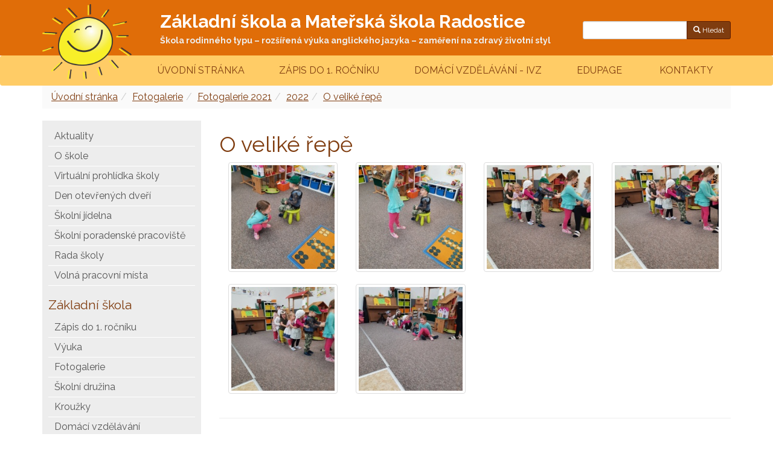

--- FILE ---
content_type: text/html
request_url: https://www.zsradostice.cz/fotogalerie/fotogalerie-2021-2022/o-velike-repe
body_size: 66752
content:
<!DOCTYPE html>
<html dir="ltr" lang="cs-CZ">
<head>
    <meta charset="utf-8" >
    <title>O veliké řepě - ZŠ Radostice</title>          
	<meta name="description" content="" >
	<meta name="author" content="Synetix, s. r. o." >
	<meta name="viewport" content="width=device-width, initial-scale=1.0" >
	<meta name="robots" content="index, follow" >

	<link href="https://fonts.googleapis.com/css?family=Raleway:400,400i,700,700i&amp;subset=latin-ext" rel="stylesheet">

	<link rel="stylesheet" href="https://www.zsradostice.cz/templates/default/bootstrap/css/bootstrap.min.css" type="text/css" >
	<link rel="stylesheet" href="https://www.zsradostice.cz/templates/default/style.css?v=4" type="text/css" >
	<link href="https://www.zsradostice.cz/templates/default/fancybox/jquery.fancybox.min.css" rel="stylesheet" type="text/css" media="screen">
</head>

<body>
	<div id="top-bar">
		<div class="container">
			<div class='row'>
								<div class='col-md-2'>
				</div>
								<div class='col-md-7'>
					<div style="color: #fff;font-size: 30px;margin-top: 0;"><strong>Základní škola a&nbsp;Mateřská škola Radostice</strong></div>
					<div style="color: #eee;font-size: 14px;margin-top: 0; margin-bottom:15px"><strong>Škola rodinného typu – rozšířená výuka anglického jazyka – zaměření na zdravý životní styl</strong></div>
				</div>
				<div class='col-md-3'>
					<div class='pull-right' id="hledani">
						<form class='form-inline' method='get' action='/search'> 
							<br/>
							<div class="input-group">
								<input class="form-control input-sm" name="query"></input>
								<div class="input-group-btn">									
									<button type="submit" class="btn btn-sm btn-primary"><span class='glyphicon glyphicon-search'></span> Hledat</button>
								</div>							
							</div>
						</form>
					</div>			
				</div>
			</div>
		
		</div>
	</div>	

    <nav id="main-nav" class="navbar navbar-default">
    	<div class="container">
    		<div class="navbar-header">
				<a class="navbar-brand hidden-xs" href="/">
					<img src="https://www.zsradostice.cz/templates/default/images/sun.png" alt="Radostice" />
				</a>
			</div>

	    				<div class="hidden-xs" id="top-navbar">
							<ul class="nav nav-justified">
<li ><a href='https://www.zsradostice.cz/'>Úvodní&nbsp;stránka</a></li><li class='dropdown '><a href='https://www.zsradostice.cz/jak-se-k-nam-zapsat-zapis-prvnaku'>Zápis&nbsp;do&nbsp;1.&nbsp;ročníku</a><ul class="dropdown-menu"><li><a href="https://www.zsradostice.cz/jak-se-k-nam-zapsat-zapis-prvnaku/rezervace-casu"><span>Rezervace času zápisu do 1. ročníku ZŠ</span></a></li><li><a href="https://www.zsradostice.cz/jak-se-k-nam-zapsat-zapis-prvnaku/informace-k-zapisu"><span>Informace k zápisu</span></a></li><li><a href="https://www.zsradostice.cz/jak-se-k-nam-zapsat-zapis-prvnaku/jaka-jsme-skola"><span>Naše hodnoty a priority</span></a></li><li><a href="https://www.zsradostice.cz/jak-se-k-nam-zapsat-zapis-prvnaku/caste-otazky"><span>Časté dotazy rodičů</span></a></li></ul></li><li ><a href='https://www.zsradostice.cz/domaci-vzdelavani-ivz'>Domácí&nbsp;vzdělávání&nbsp;-&nbsp;IVZ</a></li><li ><a href='https://www.zsradostice.cz/edupage-skolni-informacni-system'>Edupage&nbsp;</a></li><li ><a href='https://www.zsradostice.cz/kontakty'>Kontakty</a></li>							</ul>
						</div>
    	</div>
    </nav>
   <div id="history" class="container">
					<div class="hidden-sm hidden-md hidden-lg">
			
						<div class="pull-right">
							Navigace:
							<button type="button" class="btn btn-default collapsed" data-toggle="collapse" data-target="#main-navbar-collapse-1" aria-expanded="false">
								<span class="glyphicon glyphicon-menu-hamburger"></span>
							</button>
						</div>
					</div>
   
<ol class='breadcrumb'><li><a href='/'>Úvodní stránka</a></li><li><a href='/fotogalerie'>Fotogalerie</a></li><li><a href='/fotogalerie/fotogalerie-2021-2022'>Fotogalerie 2021</a></li><li><a href='/fotogalerie/fotogalerie-2021-2022/o-velike-repe'>2022</a></li><li><a href=''>O veliké řepě</a></li></ol>	    
   
    </div>
    <div id="main-container" class="container">
		<div class="row">
			<div class="col-sm-4 col-md-3">
	   			<div class="collapse navbar-collapse" id="main-navbar-collapse-1">
					<div id="left-menu">
<div><div class="folders"><ul><li><a href="https://www.zsradostice.cz/aktuality"><span>Aktuality</span></a></li><li><a href="https://www.zsradostice.cz/o-nasi-skole"><span>O  škole</span></a><ul><li><a href="https://www.zsradostice.cz/o-nasi-skole/nase-hodnoty-a-priority"><span>Naše hodnoty a priority</span></a></li><li><a href="https://www.zsradostice.cz/personal"><span>Kdo se stará o vaše děti </span></a></li><li><a href="https://www.zsradostice.cz/o-nasi-skole/zacit-spolu"><span>Program  "Začít spolu"</span></a></li><li><a href="https://www.zsradostice.cz/program-skutecne-zdrava-skola"><span>Program "Skutečně zdravá škola"</span></a><ul><li><a href="https://www.zsradostice.cz/program-skutecne-zdrava-skola/informace-o-projektu"><span>Naše aktivity</span></a></li></ul></li><li><a href="https://www.zsradostice.cz/projekty"><span>Projekty</span></a><ul><li><a href="https://www.zsradostice.cz/projekty/eu-penize-skolam"><span>1. EU peníze školám</span></a></li><li><a href="https://www.zsradostice.cz/projekty/zvyseni-kvality"><span>2. Zvýšení kvality</span></a></li><li><a href="https://www.zsradostice.cz/projekty/moderni-vyuka"><span>3. Moderní výuka</span></a></li><li><a href="https://www.zsradostice.cz/projekty/rozvojove-aktivity-2021-2022"><span>4. Rozvojové aktivity na ZŠ a MŠ Radostice 2021-2023 (Šablony III)</span></a></li><li><a href="https://www.zsradostice.cz/projekty/5-zdrava-skolni-zahrada-na-zs-a-ms-radostice"><span>5. Zdravá školní zahrada ZŠ a MŠ Radostice 2021</span></a></li><li><a href="https://www.zsradostice.cz/projekty/6-zdrava-skolni-jidelna-na-zs-radostice"><span>6. Zdravá školní jídelna ZŠ Radostice 2021</span></a></li><li><a href="https://www.zsradostice.cz/projekty/7-doucovani-zaku-skol"><span>7. Národní plán obnovy - Doučování žáků škol</span></a></li><li><a href="https://www.zsradostice.cz/projekty/8-prevence-digitalni-propasti"><span>8. Národní plán obnovy - Prevence digitální propasti pro ZŠ</span></a></li><li><a href="https://www.zsradostice.cz/projekty/10-jedla-skolni-zahrada-poskytuje-skutecne-zdrava-skola-podavame-zadost-o-dotaci"><span>9. Národní plán obnovy - Digitální učební pomůcky pro MŠ a ZŠ</span></a></li><li><a href="https://www.zsradostice.cz/projekty/v-priprave-modernizace-skolni-kuchyne-zs-a-ms-radostice"><span>10. Modernizace školní kuchyně ZŠ a MŠ Radostice </span></a></li><li><a href="https://www.zsradostice.cz/projekty/13-op-jak-moderni-skola-zs-a-ms-radostice"><span>11. OP JAK  - moderní škola ZŠ a MŠ Radostice</span></a></li><li><a href="https://www.zsradostice.cz/projekty/11-lokomoce"><span>11. Lokomoce</span></a></li><li><a href="https://www.zsradostice.cz/projekty/12-oprava-a-vybaveni-skolniho-hriste-zs-a-ms-radostice"><span>12. Oprava a vybavení školního hřiště ZŠ a MŠ Radostice</span></a></li><li><a href="https://www.zsradostice.cz/projekty/13-venkovni-ucebna-zs-a-ms-radostice"><span>13. Venkovní učebna ZŠ a MŠ Radostice</span></a></li></ul></li><li><a href="https://www.zsradostice.cz/o-nasi-skole/sponzori-skoly"><span>Sponzorování školy</span></a></li><li><a href="https://www.zsradostice.cz/o-nasi-skole/skolni-zahrada"><span>Školní zahrada (i pro veřejnost)</span></a></li><li><a href="https://www.zsradostice.cz/historie-skoly"><span>Historie školy</span></a></li></ul></li><li><a href="https://www.zsradostice.cz/prohlidka-skoly-virtualne"><span>Virtuální prohlídka školy</span></a></li><li><a href="https://www.zsradostice.cz/den-otevrenych-dveri"><span>Den otevřených dveří</span></a></li><li><a href="https://www.zsradostice.cz/skolni-jidelna"><span>Školní jídelna</span></a><ul><li><a href="https://www.zsradostice.cz/skolni-jidelna/jidelni-listek"><span>Jídelníček</span></a></li></ul></li><li><a href="https://www.zsradostice.cz/skolni-poradenske-pracoviste"><span>Školní poradenské pracoviště</span></a></li><li><a href="https://www.zsradostice.cz/rada-skoly"><span>Rada školy</span></a></li><li><a href="https://www.zsradostice.cz/o-nasi-skole/volna-pracovni-mista"><span>Volná pracovní místa</span></a></li></ul></div></div><h3>Základní škola</h3><div><div class="folders"><ul><li><a href="https://www.zsradostice.cz/prvnaci"><span>Zápis do 1. ročníku </span></a><ul><li><a href="https://www.zsradostice.cz/prvnaci/rezervace-casu-zapisu-do-1-rocniku-zs"><span>Rezervace času zápisu do 1. ročníku ZŠ</span></a></li><li><a href="https://www.zsradostice.cz/prvnaci/informace-k-zapisu"><span>Informace k zápisu</span></a></li><li><a href="https://www.zsradostice.cz/prvnaci/nase-hodnoty-a-priority"><span>Naše hodnoty a priority</span></a></li><li><a href="https://www.zsradostice.cz/prvnaci/caste-otazky"><span>Časté dotazy rodičů</span></a></li></ul></li><li><a href="https://www.zsradostice.cz/vyuka"><span>Výuka</span></a><ul><li><a href="https://www.zsradostice.cz/tridy"><span>Třídy</span></a></li><li><a href="https://www.zsradostice.cz/vyuka/cesky-jazyk-a-cteni"><span>Český jazyk a čtení</span></a></li><li><a href="https://www.zsradostice.cz/vyuka/program-zacit-spolu"><span>Program "Začít spolu"</span></a></li></ul></li><li><a href="https://www.zsradostice.cz/akce-skoly"><span>Fotogalerie</span></a><ul><li><a href="https://www.zsradostice.cz/akce-skoly/2025-2026"><span>2025/2026</span></a><ul><li><a href="https://www.zsradostice.cz/akce-skoly/2025-2026/prvnacci-a-jejich-patroni"><span>Prvňáčci a jejich patroni</span></a></li><li><a href="https://www.zsradostice.cz/akce-skoly/2025-2026/jak-se-ucime-1-rocnik"><span>Jak se učímě - 1.ročník</span></a></li><li><a href="https://www.zsradostice.cz/akce-skoly/2025-2026/jak-se-ucime-ve-2-3-rocniku"><span>Jak se učíme ve 2.-3.ročníku</span></a></li><li><a href="https://www.zsradostice.cz/akce-skoly/2025-2026/vytvarka-4-5-rocnik"><span>Výtvarka 4.-5.ročník</span></a></li><li><a href="https://www.zsradostice.cz/akce-skoly/2025-2026/druzina"><span>Družina na podzim</span></a></li><li><a href="https://www.zsradostice.cz/akce-skoly/2025-2026/tvoriva-dilnicka"><span>Tvořivá dílnička na podzim</span></a></li><li><a href="https://www.zsradostice.cz/akce-skoly/2025-2026/projekt-dejiny-zeme-4-a-5-rocnik"><span>Projekt Dějiny Země- 4.a 5.ročník</span></a></li><li><a href="https://www.zsradostice.cz/akce-skoly/2025-2026/telocvik-a-nase-hry-hratky"><span>Tělocvik a naše hry - hrátky</span></a></li><li><a href="https://www.zsradostice.cz/akce-skoly/2025-2026/rodice-ctou-detem"><span>Rodiče čtou dětem</span></a></li><li><a href="https://www.zsradostice.cz/akce-skoly/2025-2026/navsteva-knihovny-jiriho-mahena-v-brne-2-5-rocnik"><span>Návšteva Knihovny Jiřího Mahena v Brně 2.-5.ročník</span></a></li><li><a href="https://www.zsradostice.cz/akce-skoly/2025-2026/adventni-dilna"><span>Adventní dílna</span></a></li><li><a href="https://www.zsradostice.cz/akce-skoly/2025-2026/mikulas-ve-skole"><span>Mikuláš ve škole</span></a></li><li><a href="https://www.zsradostice.cz/akce-skoly/2025-2026/vanoce-2025-1-rocnik"><span>Vánoce 2025 - 1.ročník</span></a></li><li><a href="https://www.zsradostice.cz/akce-skoly/2025-2026/vanoce-2025-2-a-3-rocnik"><span>Vánoce 2025 - 2.a 3.ročník</span></a></li><li><a href="https://www.zsradostice.cz/akce-skoly/2025-2026/vanoce-2025"><span>Vánoce 2025 - 4.a 5.ročník</span></a></li></ul></li><li><a href="https://www.zsradostice.cz/akce-skoly/2024-2025"><span>2024/2025</span></a><ul><li><a href="https://www.zsradostice.cz/akce-skoly/2024-2025/prvni-skolni-den"><span>První školní den</span></a></li><li><a href="https://www.zsradostice.cz/akce-skoly/2024-2025/vylet-ke-konim"><span>Výlet ke koním</span></a></li><li><a href="https://www.zsradostice.cz/akce-skoly/2024-2025/zahradni-slavnost-2024"><span>Zahradní slavnost 2024</span></a></li><li><a href="https://www.zsradostice.cz/akce-skoly/2024-2025/dravci-vyukovy-program"><span>Dravci- výukový program</span></a></li><li><a href="https://www.zsradostice.cz/akce-skoly/2024-2025/projektovy-tyden-1-rocnik-podzim"><span>Projektový týden PODZIM 1.ročník </span></a></li><li><a href="https://www.zsradostice.cz/akce-skoly/2024-2025/projektovy-tyden-3-a-5-rocnik-asie"><span>Projektový týden ASIE 3.a 5.ročník </span></a></li><li><a href="https://www.zsradostice.cz/akce-skoly/2024-2025/pojektovy-tyden-vesmir-2-a-4-rocnik"><span>Pojektový týden VESMÍR 2.a 4.ročník</span></a></li><li><a href="https://www.zsradostice.cz/akce-skoly/2024-2025/halloweenske-odpoledne-v-sd"><span>Halloweenské odpoledne v ŠD</span></a></li><li><a href="https://www.zsradostice.cz/akce-skoly/2024-2025/vylet-brno-3-5-muzeum-a-reduta"><span>Výlet Brno 3+5 =muzeum a Reduta</span></a></li><li><a href="https://www.zsradostice.cz/akce-skoly/2024-2025/koumak"><span>Koumák</span></a></li><li><a href="https://www.zsradostice.cz/akce-skoly/2024-2025/projekt-1-rocnik-priroda-a-zivocichove-na-podzim"><span>Projekt Příroda na podzim - 1.ročník</span></a></li><li><a href="https://www.zsradostice.cz/akce-skoly/2024-2025/druzina-na-snehu"><span>Projekt Dinosauři - 2. a 4.ročník</span></a></li><li><a href="https://www.zsradostice.cz/akce-skoly/2024-2025/projekt-dejiny-zeme-3-a-5-rocnik"><span>Projekt Dějiny Země - 3.a 5.ročník</span></a></li><li><a href="https://www.zsradostice.cz/akce-skoly/2024-2025/jarmark-2024"><span>Jarmark 2024</span></a></li><li><a href="https://www.zsradostice.cz/akce-skoly/2024-2025/mikulas-ve-skole"><span>Mikuláš ve škole</span></a></li><li><a href="https://www.zsradostice.cz/akce-skoly/2024-2025/vanoce-projekt"><span>Vánoce - projekty</span></a></li><li><a href="https://www.zsradostice.cz/akce-skoly/2024-2025/vanoce-ve-skole"><span>Vánoce ve škole</span></a></li><li><a href="https://www.zsradostice.cz/akce-skoly/2024-2025/na-koncerte-filharmonie-brno"><span>Na koncerte Filharmonie Brno</span></a></li><li><a href="https://www.zsradostice.cz/akce-skoly/2024-2025/krouzek-koumak"><span>Kroužek Koumák</span></a></li><li><a href="https://www.zsradostice.cz/akce-skoly/2024-2025/kouzelnicke-vystoupeni"><span>Kouzelnické vystoupení</span></a></li><li><a href="https://www.zsradostice.cz/akce-skoly/2024-2025/krouzek-tvoreni"><span>Kroužek Tvoření</span></a></li><li><a href="https://www.zsradostice.cz/akce-skoly/2024-2025/badani-v-zelesicich-5-rocnik"><span>Bádání v Želešicích- 5.ročník</span></a></li><li><a href="https://www.zsradostice.cz/akce-skoly/2024-2025/recitacni-soutez-skolni"><span>Recitační soutěž- školní</span></a></li><li><a href="https://www.zsradostice.cz/akce-skoly/2024-2025/recitace-radostice-prstice-siluvky"><span>Recitace - Radostice-Prštice-Silůvky</span></a></li><li><a href="https://www.zsradostice.cz/akce-skoly/2024-2025/projekt-lidske-telo-1-rocnik"><span>Projekt Lidské tělo - 1.ročník</span></a></li><li><a href="https://www.zsradostice.cz/akce-skoly/2024-2025/projekt-tropicke-ovoce-2-a-4-rocnik"><span>Projekt Tropické ovoce-2. a 4.ročník</span></a></li><li><a href="https://www.zsradostice.cz/akce-skoly/2024-2025/projekt-amerika-5-rocnik"><span>Projekt Amerika - 5.ročník</span></a></li><li><a href="https://www.zsradostice.cz/akce-skoly/2024-2025/expedice-olomouc-2025"><span>Expedice Olomouc 2025</span></a></li><li><a href="https://www.zsradostice.cz/akce-skoly/2024-2025/pevecka-soutez"><span>Pěvecká soutěž</span></a></li><li><a href="https://www.zsradostice.cz/akce-skoly/2024-2025/expedice-bratislava"><span>Expedice Bratislava</span></a></li><li><a href="https://www.zsradostice.cz/akce-skoly/2024-2025/skolni-akademie-2025"><span>Školní akademie 2025</span></a></li><li><a href="https://www.zsradostice.cz/akce-skoly/2024-2025/no-bag-day"><span>NO BAG DAY</span></a></li><li><a href="https://www.zsradostice.cz/akce-skoly/2024-2025/pesi-vylet-do-strelic"><span>Pěší výlet do Střelic</span></a></li><li><a href="https://www.zsradostice.cz/akce-skoly/2024-2025/projekt-1-rocnik-staty-evropy"><span>Projekt 1.ročník - Státy Evropy</span></a></li><li><a href="https://www.zsradostice.cz/akce-skoly/2024-2025/atleticky-viceboj"><span>Atletický víceboj</span></a></li><li><a href="https://www.zsradostice.cz/akce-skoly/2024-2025/louceni-pred-prazdninami"><span>Loučení před prázdninami</span></a></li><li><a href="https://www.zsradostice.cz/akce-skoly/2024-2025/vysvedceni-2025"><span>Vysvědčení 2025</span></a></li></ul></li><li><a href="https://www.zsradostice.cz/akce-skoly/2023-2024"><span>2023/2024</span></a><ul><li><a href="https://www.zsradostice.cz/akce-skoly/2023-2024/balet-popelka-mahenovo-divadlo"><span>Popelka - Mahenovo divadlo</span></a></li><li><a href="https://www.zsradostice.cz/akce-skoly/2023-2024/zahradni-slavnost"><span>Zahradní slavnost</span></a></li><li><a href="https://www.zsradostice.cz/akce-skoly/2023-2024/venkovni-uceni-4-a-5-rocnik"><span>Venkovní učení 4. a 5. ročník</span></a></li><li><a href="https://www.zsradostice.cz/akce-skoly/2023-2024/dopravni-vychova-rijen"><span>Dopravní výchova-říjen</span></a></li><li><a href="https://www.zsradostice.cz/akce-skoly/2023-2024/vylet-brno-4-5-rocnik"><span>Výlet Brno  4.,5.ročník</span></a></li><li><a href="https://www.zsradostice.cz/akce-skoly/2023-2024/vylet-brno-1-3-rocnik"><span>Výlet Brno 1.-3.ročník</span></a></li><li><a href="https://www.zsradostice.cz/akce-skoly/2023-2024/projektovy-tyden-bezpecnost"><span>Projektový týden "Bezpečnost"</span></a></li><li><a href="https://www.zsradostice.cz/akce-skoly/2023-2024/halloween"><span>Halloween</span></a></li><li><a href="https://www.zsradostice.cz/akce-skoly/2023-2024/projektovy-tyden-ekologie"><span>Projektový týden "Ekologie"</span></a></li><li><a href="https://www.zsradostice.cz/akce-skoly/2023-2024/adventni-dilna"><span>Adventní dílna</span></a></li><li><a href="https://www.zsradostice.cz/akce-skoly/2023-2024/projektovy-tyden-cesta-kolem-sveta"><span>Projektový týden "Cesta kolem světa"</span></a></li><li><a href="https://www.zsradostice.cz/akce-skoly/2023-2024/vanoce-2023"><span>Vánoce 2023</span></a></li><li><a href="https://www.zsradostice.cz/akce-skoly/2023-2024/pojektovy-tyden-lidske-telo"><span>Pojektový týden "Lidské tělo"</span></a></li><li><a href="https://www.zsradostice.cz/akce-skoly/2023-2024/technicke-muzeum-v-brne"><span>Technické muzeum v Brně</span></a></li><li><a href="https://www.zsradostice.cz/akce-skoly/2023-2024/recitacni-soutez-skolni-kolo"><span>Recitační soutěž školní kolo</span></a></li><li><a href="https://www.zsradostice.cz/akce-skoly/2023-2024/recitacni-soutez-v-prsticich"><span>Recitační soutěž v Pršticích</span></a></li><li><a href="https://www.zsradostice.cz/akce-skoly/2023-2024/jarni-dilna"><span>Jarní dílna</span></a></li><li><a href="https://www.zsradostice.cz/akce-skoly/2023-2024/polytechnika-v-sd"><span>Polytechnika v ŠD</span></a></li><li><a href="https://www.zsradostice.cz/akce-skoly/2023-2024/venkovni-uceni"><span>Venkovní učení</span></a></li><li><a href="https://www.zsradostice.cz/akce-skoly/2023-2024/projektovy-tyden-povolani"><span>Projektový týden - Povolání</span></a></li><li><a href="https://www.zsradostice.cz/akce-skoly/2023-2024/zapis-do-1-rocniku"><span>Zápis do 1.ročníku</span></a></li><li><a href="https://www.zsradostice.cz/akce-skoly/2023-2024/dopravni-vychova-oslavany-duben"><span>Dopravní výchova Oslavany-duben</span></a></li><li><a href="https://www.zsradostice.cz/akce-skoly/2023-2024/odpoledni-krouzky"><span>Odpolední kroužky</span></a></li><li><a href="https://www.zsradostice.cz/akce-skoly/2023-2024/sd-letajici-barvy"><span>ŠD-létající barvy</span></a></li><li><a href="https://www.zsradostice.cz/akce-skoly/2023-2024/expedice-praha"><span>Expedice Praha</span></a></li><li><a href="https://www.zsradostice.cz/akce-skoly/2023-2024/expedice-viden"><span>Expedice Vídeň</span></a></li></ul></li><li><a href="https://www.zsradostice.cz/akce-skoly/2022-2023"><span>2022/2023</span></a><ul><li><a href="https://www.zsradostice.cz/akce-skoly/2022-2023/podivejte-se-do-tridy"><span>Podívejte se do školy..</span></a></li><li><a href="https://www.zsradostice.cz/akce-skoly/2022-2023/divadlo-maly-princ"><span>Divadlo Malý princ</span></a></li><li><a href="https://www.zsradostice.cz/akce-skoly/2022-2023/a-co-delaji-ve-2-tride"><span>Co dělají ve 2.třídě</span></a></li><li><a href="https://www.zsradostice.cz/akce-skoly/2022-2023/ze-zivota-3-tridy"><span>Jak se učí ve 3.třídě</span></a></li><li><a href="https://www.zsradostice.cz/akce-skoly/2022-2023/ze-zivota-4-a-5-tridy"><span>Co se děje ve 4. a 5.třídě</span></a></li><li><a href="https://www.zsradostice.cz/akce-skoly/2022-2023/les-ve-skole-skola-v-lese"><span>Les ve škole/škola v lese</span></a></li><li><a href="https://www.zsradostice.cz/akce-skoly/2022-2023/vystoupeni-pro-seniory"><span>Vystoupení pro seniory</span></a></li><li><a href="https://www.zsradostice.cz/akce-skoly/2022-2023/dilna-s-babickou"><span>Dílna s babičkou</span></a></li><li><a href="https://www.zsradostice.cz/akce-skoly/2022-2023/rozsviceni-stromecku"><span>Rozsvícení stromečku</span></a></li><li><a href="https://www.zsradostice.cz/akce-skoly/2022-2023/minihazena"><span>Miniházená</span></a></li><li><a href="https://www.zsradostice.cz/akce-skoly/2022-2023/vanoce-ve-skole"><span>Vánoce ve škole</span></a></li><li><a href="https://www.zsradostice.cz/akce-skoly/2022-2023/brusleni-rosice-2023"><span>Bruslení Rosice 2023</span></a></li><li><a href="https://www.zsradostice.cz/akce-skoly/2022-2023/vitani-obcanku-12-2-2023"><span>Vítání občánků 12.2.2023</span></a></li><li><a href="https://www.zsradostice.cz/akce-skoly/2022-2023/kouzelna-fletna-13-2-2023"><span>Kouzelná flétna 13.2.2023</span></a></li><li><a href="https://www.zsradostice.cz/akce-skoly/2022-2023/recitacni-soutez"><span>Recitační soutěž</span></a></li><li><a href="https://www.zsradostice.cz/akce-skoly/2022-2023/turnaj-deskovych-her"><span>Turnaj deskových her</span></a></li><li><a href="https://www.zsradostice.cz/akce-skoly/2022-2023/plavani-kohoutovice-2023"><span>Plavání Kohoutovice 2023</span></a></li><li><a href="https://www.zsradostice.cz/akce-skoly/2022-2023/recitacni-soutez-siluvky-prstice-radostice"><span>Recitační soutěž Silůvky-Prštice-Radostice</span></a></li><li><a href="https://www.zsradostice.cz/akce-skoly/2022-2023/jarni-dilna"><span>Jarní dílna</span></a></li><li><a href="https://www.zsradostice.cz/akce-skoly/2022-2023/turnaj-deskovych-her-nebovidy"><span>Turnaj deskových her Nebovidy</span></a></li><li><a href="https://www.zsradostice.cz/akce-skoly/2022-2023/velikonoce-ve-skole"><span>Velikonoce ve škole</span></a></li><li><a href="https://www.zsradostice.cz/akce-skoly/2022-2023/zapis-do-1-tridy"><span>Zápis do 1. třídy</span></a></li><li><a href="https://www.zsradostice.cz/akce-skoly/2022-2023/jak-se-uci-4-a-5-trida"><span>Jak se učí 4. a 5.třída </span></a></li><li><a href="https://www.zsradostice.cz/akce-skoly/2022-2023/les-ve-skole-divoke-bylinky"><span>Les ve škole-divoké bylinky</span></a></li><li><a href="https://www.zsradostice.cz/akce-skoly/2022-2023/dopravni-vychova-kveten"><span>Dopravní výchova květen</span></a></li><li><a href="https://www.zsradostice.cz/akce-skoly/2022-2023/vystoupeni-ke-dni-matek"><span>Vystoupení ke Dni matek</span></a></li><li><a href="https://www.zsradostice.cz/akce-skoly/2022-2023/farma-mlsna-koza-a-vylet-2-rocniku"><span>Farma Mlsná koza a výlet 2.ročníku</span></a></li><li><a href="https://www.zsradostice.cz/akce-skoly/2022-2023/vylet-bouzov-a-mladecske-jeskyne"><span>Výlet Bouzov a Mladečské jeskyně</span></a></li><li><a href="https://www.zsradostice.cz/akce-skoly/2022-2023/druhaci-varili"><span>Druháci vařili</span></a></li><li><a href="https://www.zsradostice.cz/akce-skoly/2022-2023/vylet-lednice"><span>Výlet Lednice</span></a></li><li><a href="https://www.zsradostice.cz/akce-skoly/2022-2023/skolni-akademie-2023"><span>Školní akademie 2023</span></a></li><li><a href="https://www.zsradostice.cz/akce-skoly/2022-2023/atleticky-ctyrboj-v-prsticich"><span>Atletický čtyřboj v Pršticích</span></a></li></ul></li><li><a href="https://www.zsradostice.cz/akce-skoly/2021-2022"><span>2021/2022</span></a><ul><li><a href="https://www.zsradostice.cz/akce-skoly/2021-2022/hasici"><span>Hasiči</span></a></li><li><a href="https://www.zsradostice.cz/akce-skoly/2021-2022/brouci-v-zelesicich"><span>Brouci v Želešicích</span></a></li><li><a href="https://www.zsradostice.cz/akce-skoly/2021-2022/rajhrad-zachranna-stanice"><span>Rajhrad záchranná stanice</span></a></li><li><a href="https://www.zsradostice.cz/akce-skoly/2021-2022/heloween-u-prvnacku"><span>Heloween u prvňáčků</span></a></li><li><a href="https://www.zsradostice.cz/akce-skoly/2021-2022/vysadba-na-skolni-zahrade"><span>Dotace na školní zahradu</span></a></li><li><a href="https://www.zsradostice.cz/akce-skoly/2021-2022/nova-skolni-jidelna"><span>Nová školní jídelna</span></a></li><li><a href="https://www.zsradostice.cz/akce-skoly/2021-2022/vanoce"><span>Vánoce</span></a></li><li><a href="https://www.zsradostice.cz/akce-skoly/2021-2022/pevecka-soutez-skolni-kolo"><span>Pěvecká soutěž-školní kolo</span></a></li><li><a href="https://www.zsradostice.cz/akce-skoly/2021-2022/brusleni-rosice"><span>Bruslení Rosice</span></a></li><li><a href="https://www.zsradostice.cz/akce-skoly/2021-2022/plavani-kohoutovice"><span>Plavání Kohoutovice</span></a></li><li><a href="https://www.zsradostice.cz/akce-skoly/2021-2022/druzina"><span>Družina</span></a></li><li><a href="https://www.zsradostice.cz/akce-skoly/2021-2022/recitacni-soutez"><span>Recitační soutěž</span></a></li><li><a href="https://www.zsradostice.cz/akce-skoly/2021-2022/netradicni-zimni-olympiada"><span>Netradiční zimní olympiáda</span></a></li><li><a href="https://www.zsradostice.cz/akce-skoly/2021-2022/karneval-ve-skole"><span>Karneval ve škole</span></a></li><li><a href="https://www.zsradostice.cz/akce-skoly/2021-2022/karlovarsky-skrivanek-celostatni-finale-souteze"><span>Karlovarský skřivánek-celostátní finále soutěže</span></a></li><li><a href="https://www.zsradostice.cz/akce-skoly/2021-2022/okresni-kolo-detska-scena-recitace"><span>Okresní kolo Dětská scéna-recitace</span></a></li><li><a href="https://www.zsradostice.cz/akce-skoly/2021-2022/turnaj-v-deskovych-hrach"><span>Turnaj v deskových hrách</span></a></li><li><a href="https://www.zsradostice.cz/akce-skoly/2021-2022/jarni-dilna"><span>Jarní dílna</span></a></li><li><a href="https://www.zsradostice.cz/akce-skoly/2021-2022/za-velikonocnim-pokladem-s-druzinou"><span>Za velikonočním pokladem s družinou</span></a></li><li><a href="https://www.zsradostice.cz/akce-skoly/2021-2022/8-4-zamek-namest-na-hane"><span>Výlet zámek Náměšť na Hané</span></a></li><li><a href="https://www.zsradostice.cz/akce-skoly/2021-2022/dobronauti-preventivni-program"><span>Dobronauti-preventivní program</span></a></li><li><a href="https://www.zsradostice.cz/akce-skoly/2021-2022/momentky-z-vyuky"><span>Momentky z výuky</span></a></li><li><a href="https://www.zsradostice.cz/akce-skoly/2021-2022/velikonoce"><span>Velikonoce</span></a></li><li><a href="https://www.zsradostice.cz/akce-skoly/2021-2022/divadlo-reduta-brno"><span>Divadlo Reduta Brno</span></a></li><li><a href="https://www.zsradostice.cz/akce-skoly/2021-2022/zelesice-prirodni-vedy"><span>Želešice-přírodní vědy</span></a></li><li><a href="https://www.zsradostice.cz/akce-skoly/2021-2022/skolni-zahrada"><span>Školní zahrada</span></a></li><li><a href="https://www.zsradostice.cz/akce-skoly/2021-2022/zelesice-soutezni-setkani-v-kvetnu"><span>Želešice- soutěžní setkání v květnu</span></a></li><li><a href="https://www.zsradostice.cz/akce-skoly/2021-2022/krouzek-tvoreni"><span>Kroužek tvoření</span></a></li><li><a href="https://www.zsradostice.cz/akce-skoly/2021-2022/den-deti"><span>Den dětí</span></a></li><li><a href="https://www.zsradostice.cz/akce-skoly/2021-2022/skoni-akademie"><span>Školní akademie 17.6.2022</span></a></li><li><a href="https://www.zsradostice.cz/akce-skoly/2021-2022/zoo-hodonin-straznice"><span>Zoo Hodonín, Strážnice</span></a></li><li><a href="https://www.zsradostice.cz/akce-skoly/2021-2022/atleticky-viceboj"><span>Atletický víceboj</span></a></li></ul></li><li><a href="https://www.zsradostice.cz/akce-skoly/foto-archiv"><span>foto archiv</span></a><ul><li><a href="https://www.zsradostice.cz/akce-skoly/2020-2021"><span>2020/2021</span></a><ul><li><a href="https://www.zsradostice.cz/akce-skoly/2020-2021/1-zari-2020"><span>1.září 2020</span></a></li><li><a href="https://www.zsradostice.cz/akce-skoly/2020-2021/zari-druzina"><span>září-družina</span></a></li><li><a href="https://www.zsradostice.cz/akce-skoly/2020-2021/vylet-zoo-jihlava"><span>výlet ZOO Jihlava 16.9.2020</span></a></li><li><a href="https://www.zsradostice.cz/akce-skoly/2020-2021/vylet-olomouc-29-9-2020"><span>výlet Olomouc 29.9.2020 </span></a></li><li><a href="https://www.zsradostice.cz/akce-skoly/2020-2021/zelesice-brouci"><span>Želešice-brouci</span></a></li><li><a href="https://www.zsradostice.cz/akce-skoly/2020-2021/1-trida-podzim"><span>1.třída-podzim</span></a></li><li><a href="https://www.zsradostice.cz/akce-skoly/2020-2021/distancni-vyuka"><span>distanční výuka</span></a></li><li><a href="https://www.zsradostice.cz/akce-skoly/2020-2021/sbirka-krabice-os-bot"><span>Sbírka "Krabice od bot"</span></a></li><li><a href="https://www.zsradostice.cz/akce-skoly/2020-2021/vytvarna-a-literarni-soutez"><span>Výtvarná a literární soutěž</span></a></li><li><a href="https://www.zsradostice.cz/akce-skoly/2020-2021/pololetni-ples-na-vysvedceni-1-rocnik"><span>Pololetní ples na vysvědčení-1.ročník</span></a></li><li><a href="https://www.zsradostice.cz/akce-skoly/2020-2021/zima-1-rocnik"><span>Zima</span></a></li><li><a href="https://www.zsradostice.cz/akce-skoly/2020-2021/den-zeme"><span>Den Země</span></a></li><li><a href="https://www.zsradostice.cz/akce-skoly/2020-2021/carodejnicke-odpoledne"><span>Čarodějnické odpoledne</span></a></li><li><a href="https://www.zsradostice.cz/akce-skoly/2020-2021/vceli-kralovstvi-1-trida-brno"><span>Včelí království-1.třída Brno</span></a></li><li><a href="https://www.zsradostice.cz/akce-skoly/2020-2021/den-deti"><span>Den dětí</span></a></li><li><a href="https://www.zsradostice.cz/akce-skoly/2020-2021/zdrave-svaciny"><span>Zdravé svačiny</span></a></li><li><a href="https://www.zsradostice.cz/akce-skoly/2020-2021/vylet-namest"><span>Výlet Náměšť</span></a></li></ul></li><li><a href="https://www.zsradostice.cz/akce-skoly/2019-2020"><span>2019/2020</span></a><ul><li><a href="https://www.zsradostice.cz/akce-skoly/2019-2020/druzina-na-skolni-zahradce"><span>Družina na školní zahrádce</span></a></li><li><a href="https://www.zsradostice.cz/akce-skoly/2019-2020/den-zdravi-projekt"><span> Den zdraví - projekt</span></a></li><li><a href="https://www.zsradostice.cz/akce-skoly/2019-2020/den-s-hasici"><span>Den s hasiči</span></a></li><li><a href="https://www.zsradostice.cz/akce-skoly/2019-2020/priprava-na-halloween"><span>Příprava na Halloween</span></a></li><li><a href="https://www.zsradostice.cz/akce-skoly/2019-2020/peceme-brambory"><span>Pečeme brambory</span></a></li></ul></li><li><a href="https://www.zsradostice.cz/akce-skoly/2018-2019"><span>2018/2019</span></a><ul><li><a href="https://www.zsradostice.cz/akce-skoly/2018-2019/skola-v-prirode"><span>Škola v přírodě</span></a></li><li><a href="https://www.zsradostice.cz/akce-skoly/2018-2019/rockove-radeni"><span>Rockové řádění</span></a></li><li><a href="https://www.zsradostice.cz/akce-skoly/2018-2019/halloweenska-noc-ve-skole"><span>Halloweenská noc ve škole</span></a></li><li><a href="https://www.zsradostice.cz/akce-skoly/2018-2019/mikulasska-v-kounicich"><span> Mikulášská v Kounicích</span></a></li><li><a href="https://www.zsradostice.cz/akce-skoly/2018-2019/tvoreni-s-lenkou"><span>Tvoření s Lenkou</span></a></li><li><a href="https://www.zsradostice.cz/akce-skoly/2018-2019/vanocni-brno"><span>Vánoční Brno</span></a></li><li><a href="https://www.zsradostice.cz/akce-skoly/2018-2019/vanocni-nadilka"><span>Vánoční nadílka</span></a></li><li><a href="https://www.zsradostice.cz/akce-skoly/2018-2019/druzina-dovadime-na-snehu"><span>Družina - dovádíme na sněhu</span></a></li><li><a href="https://www.zsradostice.cz/akce-skoly/2018-2019/bruslime-u-olympie"><span>Bruslíme u Olympie</span></a></li><li><a href="https://www.zsradostice.cz/akce-skoly/2018-2019/cev-hlidka-spilberk"><span>CEV Hlídka - Špilberk</span></a></li><li><a href="https://www.zsradostice.cz/akce-skoly/2018-2019/karneval-v-druzine"><span>Karneval v družině</span></a></li><li><a href="https://www.zsradostice.cz/akce-skoly/2018-2019/masopust"><span>Masopust</span></a></li><li><a href="https://www.zsradostice.cz/akce-skoly/2018-2019/vitani-jara"><span>Vítání jara</span></a></li><li><a href="https://www.zsradostice.cz/akce-skoly/2018-2019/ochutnavky-v-druzine"><span>Ochutnávky v družině</span></a></li></ul></li><li><a href="https://www.zsradostice.cz/akce-skoly/2017-2018"><span>2017/2018</span></a><ul><li><a href="https://www.zsradostice.cz/akce-skoly/2017-2018/zelesicka-ruze-27-9-2017"><span>„Želešická růže“ – 27. 9. 2017</span></a></li><li><a href="https://www.zsradostice.cz/akce-skoly/2017-2018/hasicsky-sbor-ze-strelic-a-nasi-zaci"><span>Hasičský sbor ze Střelic a naši žáci</span></a></li><li><a href="https://www.zsradostice.cz/akce-skoly/2017-2018/nase-prace"><span>Naše práce</span></a></li><li><a href="https://www.zsradostice.cz/akce-skoly/2017-2018/prvni-den-prvnacku"><span>První den prvňáčků</span></a></li><li><a href="https://www.zsradostice.cz/akce-skoly/2017-2018/prvni-den-prvnacku/pc-podzimni-carodej"><span>PČ – Podzimní čaroděj</span></a></li><li><a href="https://www.zsradostice.cz/akce-skoly/2017-2018/prvnacci-a-prvni-dny"><span>Prvňáčci a první dny…</span></a></li><li><a href="https://www.zsradostice.cz/akce-skoly/2017-2018/prvnacci-ucime-se-hrou"><span>Prvňáčci – učíme se hrou</span></a></li><li><a href="https://www.zsradostice.cz/akce-skoly/2017-2018/nasi-prvnacci-v-novinach"><span>Naši prvňáčci v novinách</span></a></li><li><a href="https://www.zsradostice.cz/akce-skoly/2017-2018/mikulasska-nadilka-ve-skolce"><span>Mikulášská nadílka ve školce</span></a></li><li><a href="https://www.zsradostice.cz/akce-skoly/2017-2018/vystoupeni-na-zahajeni-adventu"><span>Vystoupení na zahájení adventu</span></a></li><li><a href="https://www.zsradostice.cz/akce-skoly/2017-2018/vanocni-tvoreni-3-5-rocnik"><span>Vánoční tvoření 3.–5. ročník</span></a></li><li><a href="https://www.zsradostice.cz/akce-skoly/2017-2018/druzina-hrajeme-si-na-snehu"><span>Družina – hrajeme si na sněhu</span></a></li><li><a href="https://www.zsradostice.cz/akce-skoly/2017-2018/brusleni-v-olympii"><span>Bruslení v Olympii</span></a></li><li><a href="https://www.zsradostice.cz/akce-skoly/2017-2018/pataci-v-zs-strelice"><span>Páťáci v ZŠ Střelice</span></a></li><li><a href="https://www.zsradostice.cz/akce-skoly/2017-2018/masopust"><span>Masopust</span></a></li><li><a href="https://www.zsradostice.cz/akce-skoly/2017-2018/zamecek-strelice-dramaterapi"><span>Zámeček Střelice – dramaterapie</span></a></li><li><a href="https://www.zsradostice.cz/akce-skoly/2017-2018/recitacni-soutez"><span>Recitační soutěž</span></a></li><li><a href="https://www.zsradostice.cz/akce-skoly/2017-2018/karlovarsky-skrivanek"><span>Karlovarský skřivánek</span></a></li><li><a href="https://www.zsradostice.cz/akce-skoly/2017-2018/vitani-jara"><span>Vítání jara</span></a></li><li><a href="https://www.zsradostice.cz/akce-skoly/2017-2018/spolecne-velikonocni-tvoreni-v-zamecku"><span>Společné velikonoční tvoření v Zámečku</span></a></li><li><a href="https://www.zsradostice.cz/akce-skoly/2017-2018/karlovarsky-skrivanek-2018"><span>Karlovarský skřivánek 2018</span></a></li><li><a href="https://www.zsradostice.cz/akce-skoly/2017-2018/recitacni-soutez-v-prsticich"><span>Recitační soutěž v Pršticích</span></a></li><li><a href="https://www.zsradostice.cz/akce-skoly/2017-2018/den-zeme"><span>Den Země</span></a></li><li><a href="https://www.zsradostice.cz/akce-skoly/2017-2018/druzina"><span>Družina</span></a></li><li><a href="https://www.zsradostice.cz/akce-skoly/2017-2018/zahradnicime"><span>Zahradničíme</span></a></li><li><a href="https://www.zsradostice.cz/akce-skoly/2017-2018/zoo-brno"><span>ZOO Brno</span></a></li><li><a href="https://www.zsradostice.cz/akce-skoly/2017-2018/atleticke-zavody"><span>Atletické závody</span></a></li><li><a href="https://www.zsradostice.cz/akce-skoly/2017-2018/carodejnicke-odpoledne-v-druzine"><span>Čarodějnické odpoledne v družině</span></a></li><li><a href="https://www.zsradostice.cz/akce-skoly/2017-2018/team-building-5-rocniku"><span>Team building 5. ročníku</span></a></li><li><a href="https://www.zsradostice.cz/akce-skoly/2017-2018/skola-v-prirode"><span>Škola v přírodě</span></a></li><li><a href="https://www.zsradostice.cz/akce-skoly/2017-2018/nocovani-pataku-ve-skole"><span>Nocování páťáků ve škole</span></a></li></ul></li><li><a href="https://www.zsradostice.cz/akce-skoly/2016-2017"><span>2016/2017</span></a><ul><li><a href="https://www.zsradostice.cz/akce-skoly/2016-2017/druzina"><span>Družina</span></a></li><li><a href="https://www.zsradostice.cz/akce-skoly/2016-2017/plavani"><span>Plavání</span></a></li><li><a href="https://www.zsradostice.cz/akce-skoly/2016-2017/dopravni-vychova"><span>Dopravní výchova</span></a></li><li><a href="https://www.zsradostice.cz/akce-skoly/2016-2017/praha"><span>Praha</span></a></li><li><a href="https://www.zsradostice.cz/akce-skoly/2016-2017/zelesicka-ruze"><span>Želešická růže</span></a></li><li><a href="https://www.zsradostice.cz/akce-skoly/2016-2017/moravske-zeste-koncert"><span>Moravské žestě – koncert</span></a></li><li><a href="https://www.zsradostice.cz/akce-skoly/2016-2017/zamecek-strelice"><span>Zámeček Střelice</span></a></li><li><a href="https://www.zsradostice.cz/akce-skoly/2016-2017/adventni-vystoupeni"><span>Adventní vystoupení</span></a></li><li><a href="https://www.zsradostice.cz/akce-skoly/2016-2017/mikulasska-nadilka"><span>Mikulášská nadílka</span></a></li><li><a href="https://www.zsradostice.cz/akce-skoly/2016-2017/svata-lucie"><span>Svatá Lucie</span></a></li><li><a href="https://www.zsradostice.cz/akce-skoly/2016-2017/vanocni-trhy-v-brne"><span>Vánoční trhy v Brně</span></a></li><li><a href="https://www.zsradostice.cz/akce-skoly/2016-2017/nasnezilo"><span>Nasněžilo…</span></a></li><li><a href="https://www.zsradostice.cz/akce-skoly/2016-2017/vanocni-den-ve-skole"><span>Vánoční den ve škole</span></a></li><li><a href="https://www.zsradostice.cz/akce-skoly/2016-2017/uzivame-si-snih"><span>Užíváme si sníh</span></a></li><li><a href="https://www.zsradostice.cz/akce-skoly/2016-2017/brusleni"><span>Bruslení</span></a></li><li><a href="https://www.zsradostice.cz/akce-skoly/2016-2017/plavecke-zavody"><span>Plavecké závody</span></a></li><li><a href="https://www.zsradostice.cz/akce-skoly/2016-2017/radosticka-nerezova-desitka"><span>Radostická nerezová desítka</span></a></li><li><a href="https://www.zsradostice.cz/akce-skoly/2016-2017/vitani-jara"><span>Vítání jara</span></a></li><li><a href="https://www.zsradostice.cz/akce-skoly/2016-2017/velikonocni-workshop-zamecek"><span>Velikonoční workshop – Zámeček</span></a></li><li><a href="https://www.zsradostice.cz/akce-skoly/2016-2017/nocovani-ve-skole"><span>Nocování ve škole</span></a></li><li><a href="https://www.zsradostice.cz/akce-skoly/2016-2017/zapis-do-1-tridy"><span>Zápis do 1. třídy</span></a></li><li><a href="https://www.zsradostice.cz/akce-skoly/2016-2017/den-zdravi"><span>Den zdraví</span></a></li><li><a href="https://www.zsradostice.cz/akce-skoly/2016-2017/recitacni-soutez-v-siluvkach"><span>Recitační soutěž v Silůvkách</span></a></li><li><a href="https://www.zsradostice.cz/akce-skoly/2016-2017/velikonocni-vychazka"><span>Velikonoční vycházka</span></a></li></ul></li></ul></li></ul></li><li><a href="https://www.zsradostice.cz/skolni-druzina"><span>Školní družina</span></a></li><li><a href="https://www.zsradostice.cz/krouzky"><span>Kroužky</span></a></li><li><a href="https://www.zsradostice.cz/domaci-vzdelavani"><span>Domácí vzdělávání</span></a></li><li><a href="https://www.zsradostice.cz/uspechy-nasich-zaku"><span>Úspěchy našich žáků</span></a><ul><li><a href="https://www.zsradostice.cz/uspechy-nasich-zaku/skolni-rok-2021-2022"><span>školní rok 2021-2022</span></a></li><li><a href="https://www.zsradostice.cz/uspechy-nasich-zaku/skolni-rok-2020-2021"><span>školní rok 2020-2021</span></a></li></ul></li><li><a href="https://www.zsradostice.cz/dokumenty"><span>Dokumenty</span></a><ul><li><a href="https://www.zsradostice.cz/dokumenty/skolni-rad"><span>Školní řád</span></a></li><li><a href="https://www.zsradostice.cz/dokumenty/skolni-vzdelavaci-program"><span>Školní vzdělávací program</span></a></li><li><a href="https://www.zsradostice.cz/dokumenty/koncepce-rozvoje-skoly"><span>Koncepce rozvoje školy</span></a></li><li><a href="https://www.zsradostice.cz/dokumenty/vyrocni-zpravy"><span>Výroční zprávy</span></a></li><li><a href="https://www.zsradostice.cz/dokumenty/almanachy"><span>Almanachy</span></a></li></ul></li><li><a href="https://www.zsradostice.cz/formulare-ke-stazeni"><span>Formuláře ke stažení</span></a></li></ul></div></div><h3>Mateřská škola</h3><div><div class="folders"><ul><li><a href="https://www.zsradostice.cz/o-nas"><span>O nás</span></a></li><li><a href="https://www.zsradostice.cz/info-pro-rodice"><span>Informace pro rodiče</span></a></li><li><a href="https://www.zsradostice.cz/dokumenty-ms"><span>Dokumenty</span></a></li><li class="subselected"><a href="https://www.zsradostice.cz/fotogalerie"><span>Fotogalerie</span></a><ul><li><a href="https://www.zsradostice.cz/fotogalerie/fotogalerie-2023-2024"><span>Fotogalerie 2023/2024</span></a></li><li><a href="https://www.zsradostice.cz/fotogalerie/fotogalerie-2022-2023"><span>Fotogalerie 2022/2023</span></a><ul><li><a href="https://www.zsradostice.cz/fotogalerie/fotogalerie-2022-2023/narozeniny"><span>Narozeniny</span></a></li><li><a href="https://www.zsradostice.cz/fotogalerie/fotogalerie-2022-2023/prvni-dny-ve-skolce"><span>První dny ve školce</span></a></li><li><a href="https://www.zsradostice.cz/fotogalerie/fotogalerie-2022-2023/rijen"><span>Říjen</span></a></li><li><a href="https://www.zsradostice.cz/fotogalerie/fotogalerie-2022-2023/rijnove-akce-ms"><span>Říjnové akce MŠ</span></a></li><li><a href="https://www.zsradostice.cz/fotogalerie/fotogalerie-2022-2023/predcitani-od-prarodicu-a-divadelko"><span>Předčítání od prarodičů a divadélko</span></a></li><li><a href="https://www.zsradostice.cz/fotogalerie/fotogalerie-2022-2023/navsteva-mikulase-v-ms"><span>Návštěva Mikuláše v MŠ</span></a></li><li><a href="https://www.zsradostice.cz/fotogalerie/fotogalerie-2022-2023/chystame-se-na-vanoce"><span>Chystáme se na Vánoce </span></a></li><li><a href="https://www.zsradostice.cz/fotogalerie/fotogalerie-2022-2023/radujeme-se-na-snehu"><span>Radujeme se na sněhu</span></a></li><li><a href="https://www.zsradostice.cz/fotogalerie/fotogalerie-2022-2023/vanocni-besidka-s-dilnickou"><span>Vánoční besídka s dílničkou</span></a></li><li><a href="https://www.zsradostice.cz/fotogalerie/fotogalerie-2022-2023/jsme-v-telocvicne"><span>Jsme v tělocvičně </span></a></li><li><a href="https://www.zsradostice.cz/fotogalerie/fotogalerie-2022-2023/peceme-sladke-precliky"><span>Pečeme sladké preclíky</span></a></li><li><a href="https://www.zsradostice.cz/fotogalerie/fotogalerie-2022-2023/divadelko-usmev"><span>Divadélko úsměv</span></a></li><li><a href="https://www.zsradostice.cz/fotogalerie/fotogalerie-2022-2023/brezen-mesic-knih"><span>Březen - měsíc knih</span></a></li><li><a href="https://www.zsradostice.cz/fotogalerie/fotogalerie-2022-2023/vitame-jaro"><span>Vítáme jaro</span></a></li></ul></li><li class="subselected"><a href="https://www.zsradostice.cz/fotogalerie/fotogalerie-2021-2022"><span>Fotogalerie 2021/2022</span></a><ul><li><a href="https://www.zsradostice.cz/fotogalerie/fotogalerie-2021-2022/na-zahradce-je-nam-fajn"><span>Venku je nám fajn</span></a></li><li><a href="https://www.zsradostice.cz/fotogalerie/fotogalerie-2021-2022/ve-skolce-se-nam-libi"><span>Ve školce se nám líbí</span></a></li><li><a href="https://www.zsradostice.cz/fotogalerie/fotogalerie-2021-2022/navsteva-hasicu-se-strelic"><span>Návštěva hasičů se Střelic</span></a></li><li><a href="https://www.zsradostice.cz/fotogalerie/fotogalerie-2021-2022/sije-sije-svadlenka"><span>Šije šije švadlenka</span></a></li><li><a href="https://www.zsradostice.cz/fotogalerie/fotogalerie-2021-2022/divadylko-rolnicky"><span>Divadýlko Rolničky</span></a></li><li class="selected"><a href="https://www.zsradostice.cz/fotogalerie/fotogalerie-2021-2022/o-velike-repe"><span>O veliké řepě</span></a></li><li><a href="https://www.zsradostice.cz/fotogalerie/fotogalerie-2021-2022/ochutnavka-ovoce-a-zeleniny"><span>Ochutnávka ovoce a zeleniny</span></a></li><li><a href="https://www.zsradostice.cz/fotogalerie/fotogalerie-2021-2022/narozeniny"><span>Narozeniny</span></a></li><li><a href="https://www.zsradostice.cz/fotogalerie/fotogalerie-2021-2022/sber-kastanku"><span>Sběr kaštánků</span></a></li><li><a href="https://www.zsradostice.cz/fotogalerie/fotogalerie-2021-2022/dynovani-s-rodici"><span>Dýňování s rodiči</span></a></li><li><a href="https://www.zsradostice.cz/fotogalerie/fotogalerie-2021-2022/draku-draku-vylet-vys"><span>Draku draku, vyleť výš!</span></a></li><li><a href="https://www.zsradostice.cz/fotogalerie/fotogalerie-2021-2022/strasidelny-den"><span>Strašidelný den</span></a></li><li><a href="https://www.zsradostice.cz/fotogalerie/fotogalerie-2021-2022/setkani-s-lamou"><span>Setkání s lamou</span></a></li><li><a href="https://www.zsradostice.cz/fotogalerie/fotogalerie-2021-2022/testujeme-nove-hriste"><span>Testujeme nové hřiště :)</span></a></li><li><a href="https://www.zsradostice.cz/fotogalerie/fotogalerie-2021-2022/svaty-martin-prijizdi-na-bilem-koni"><span>Svatý Martin přijíždí na bílém koni</span></a></li><li><a href="https://www.zsradostice.cz/fotogalerie/fotogalerie-2021-2022/boudo-budko-kdo-v-tobe-bydli"><span>Boudo budko, kdo v tobě bydlí?</span></a></li><li><a href="https://www.zsradostice.cz/fotogalerie/fotogalerie-2021-2022/mikulasi-mikulasi-kdo-to-tady-deti-strasi"><span>Mikuláši, Mikuláši, kdo to tady děti straší?</span></a></li><li><a href="https://www.zsradostice.cz/fotogalerie/fotogalerie-2021-2022/prvni-sankovani"><span>Hrátky ve sněhu</span></a></li><li><a href="https://www.zsradostice.cz/fotogalerie/fotogalerie-2021-2022/pernikovy-panacek"><span>Perníkový panáček</span></a></li><li><a href="https://www.zsradostice.cz/fotogalerie/fotogalerie-2021-2022/vanoce-vanoce-prichazeji"><span>Vánoce Vánoce přicházejí</span></a></li><li><a href="https://www.zsradostice.cz/fotogalerie/fotogalerie-2021-2022/trikralovy-den"><span>Tříkrálový den</span></a></li><li><a href="https://www.zsradostice.cz/fotogalerie/fotogalerie-2021-2022/trikralova-sbirka-pro-charitu-rajhrad"><span>Tříkrálová sbírka pro charitu Rajhrad</span></a></li><li><a href="https://www.zsradostice.cz/fotogalerie/fotogalerie-2021-2022/vyrezavame"><span>Vyřezáváme</span></a></li><li><a href="https://www.zsradostice.cz/fotogalerie/fotogalerie-2021-2022/lidske-telo"><span>Lidské tělo</span></a></li><li><a href="https://www.zsradostice.cz/fotogalerie/fotogalerie-2021-2022/cvicime-v-sokolu"><span>Cvičíme v Sokolu</span></a></li><li><a href="https://www.zsradostice.cz/fotogalerie/fotogalerie-2021-2022/logohratky-se-slavkem-bourou"><span>Logohrátky se Slávkem Bourou</span></a></li><li><a href="https://www.zsradostice.cz/fotogalerie/fotogalerie-2021-2022/olympiada"><span>Olympiáda</span></a></li><li><a href="https://www.zsradostice.cz/fotogalerie/fotogalerie-2021-2022/ledove-krajiny"><span>Ledové krajiny</span></a></li><li><a href="https://www.zsradostice.cz/fotogalerie/fotogalerie-2021-2022/karneval"><span>Karneval</span></a></li><li><a href="https://www.zsradostice.cz/fotogalerie/fotogalerie-2021-2022/masopust"><span>Masopust</span></a></li><li><a href="https://www.zsradostice.cz/fotogalerie/fotogalerie-2021-2022/kouzelnik"><span>Kouzelník</span></a></li><li><a href="https://www.zsradostice.cz/fotogalerie/fotogalerie-2021-2022/zkousime-si-povolani"><span>Zkoušíme si povolání </span></a></li><li><a href="https://www.zsradostice.cz/fotogalerie/fotogalerie-2021-2022/nase-narozeniny"><span>Naše narozeniny</span></a></li><li><a href="https://www.zsradostice.cz/fotogalerie/fotogalerie-2021-2022/brezen-mesic-knih"><span>Březen - měsíc knih</span></a></li><li><a href="https://www.zsradostice.cz/fotogalerie/fotogalerie-2021-2022/divadlo-rolnicky"><span>Divadlo Rolničky</span></a></li><li><a href="https://www.zsradostice.cz/fotogalerie/fotogalerie-2021-2022/ucime-se-prvni-pomoc"><span>Učíme se první pomoc</span></a></li><li><a href="https://www.zsradostice.cz/fotogalerie/fotogalerie-2021-2022/jaro"><span>Jaro</span></a></li><li><a href="https://www.zsradostice.cz/fotogalerie/fotogalerie-2021-2022/velikonoce-a-zajickuv-poklad"><span>Velikonoce a zajíčkův poklad</span></a></li><li><a href="https://www.zsradostice.cz/fotogalerie/fotogalerie-2021-2022/den-zeme"><span>Den Země</span></a></li><li><a href="https://www.zsradostice.cz/fotogalerie/fotogalerie-2021-2022/carodejnice"><span>Čarodějnice </span></a></li><li><a href="https://www.zsradostice.cz/fotogalerie/fotogalerie-2021-2022/den-matek-a-jime-zdrave"><span>Den matek a jíme zdravě</span></a></li><li><a href="https://www.zsradostice.cz/fotogalerie/fotogalerie-2021-2022/cestujeme-po-svete"><span>Cestujeme po světě</span></a></li><li><a href="https://www.zsradostice.cz/fotogalerie/fotogalerie-2021-2022/den-deti"><span>Den dětí</span></a></li></ul></li><li><a href="https://www.zsradostice.cz/fotogalerie/fotogalerie-2020-2021"><span>Fotogalerie 2020/2021</span></a><ul><li><a href="https://www.zsradostice.cz/fotogalerie/fotogalerie-2020-2021/prvni-dny-ve-skolce"><span>První dny ve školce</span></a></li><li><a href="https://www.zsradostice.cz/fotogalerie/fotogalerie-2020-2021/pevnost-poznani-olomouc-motylci"><span>Pevnost poznání Olomouc - Motýlci</span></a></li><li><a href="https://www.zsradostice.cz/fotogalerie/fotogalerie-2020-2021/nase-vystava-ovoce-a-zeleniny"><span>Naše výstava ovoce a zeleniny</span></a></li><li><a href="https://www.zsradostice.cz/fotogalerie/fotogalerie-2020-2021/poustime-draka"><span>Pouštíme draka</span></a></li><li><a href="https://www.zsradostice.cz/fotogalerie/fotogalerie-2020-2021/hudebni-program-tetiny"><span>Hudební program Tetiny</span></a></li><li><a href="https://www.zsradostice.cz/deti-detem"><span>DĚTI DĚTEM</span></a><ul><li><a href="https://www.zsradostice.cz/deti-detem/2020-2021"><span>2020/2021</span></a></li><li><a href="https://www.zsradostice.cz/deti-detem/2020-2021/velikonocni-poklad"><span>Velikonoční poklad 2021</span></a></li><li><a href="https://www.zsradostice.cz/deti-detem/2019-2020"><span>2019/2020</span></a></li></ul></li><li><a href="https://www.zsradostice.cz/fotogalerie/fotogalerie-2020-2021/kastankovani"><span>Kaštánkování</span></a></li><li><a href="https://www.zsradostice.cz/fotogalerie/fotogalerie-2020-2021/dynobrani"><span>Dýňobraní</span></a></li><li><a href="https://www.zsradostice.cz/fotogalerie/fotogalerie-2020-2021/pohadka-o-velike-repe"><span>Pohádka o veliké řepě</span></a></li><li><a href="https://www.zsradostice.cz/fotogalerie/fotogalerie-2020-2021/hrajeme-si-venku"><span>Hrajeme si venku</span></a></li><li><a href="https://www.zsradostice.cz/fotogalerie/fotogalerie-2020-2021/strasidelny-den"><span>Strašidelný den</span></a></li><li><a href="https://www.zsradostice.cz/fotogalerie/fotogalerie-2020-2021/prvni-snih"><span>První sníh!</span></a></li><li><a href="https://www.zsradostice.cz/fotogalerie/fotogalerie-2020-2021/mikulas"><span>Mikuláš</span></a></li><li><a href="https://www.zsradostice.cz/fotogalerie/fotogalerie-2020-2021/peceme-pernicky"><span>Pečeme perníčky</span></a></li><li><a href="https://www.zsradostice.cz/fotogalerie/fotogalerie-2020-2021/krasny-novy-rok"><span>Krásný nový rok</span></a></li><li><a href="https://www.zsradostice.cz/fotogalerie/fotogalerie-2020-2021/2"><span>Leden ve školce</span></a></li><li><a href="https://www.zsradostice.cz/fotogalerie/fotogalerie-2020-2021/vyprava-do-gronska"><span>Výprava do Grónska</span></a></li><li><a href="https://www.zsradostice.cz/fotogalerie/fotogalerie-2020-2021/vanocni-nadilka"><span>Vánoční nadílka</span></a></li><li><a href="https://www.zsradostice.cz/fotogalerie/fotogalerie-2020-2021/snehove-hratky"><span>Sněhové hrátky</span></a></li><li><a href="https://www.zsradostice.cz/fotogalerie/fotogalerie-2020-2021/bee-bot-roboticka-vcelka"><span>Bee-bot robotická včelka</span></a></li><li><a href="https://www.zsradostice.cz/fotogalerie/fotogalerie-2020-2021/karnevalovy-rej"><span>Karnevalový rej</span></a></li><li><a href="https://www.zsradostice.cz/fotogalerie/fotogalerie-2020-2021/masopustni-veseli"><span>Masopustní veselí</span></a></li><li><a href="https://www.zsradostice.cz/fotogalerie/fotogalerie-2020-2021/prvni-jarni-vylety"><span>První jarní výlety</span></a></li><li><a href="https://www.zsradostice.cz/fotogalerie/fotogalerie-2020-2021/hrajeme-si-a-pracujeme-na-zahradce"><span>Hrajeme si a pracujeme na zahrádce</span></a></li><li><a href="https://www.zsradostice.cz/fotogalerie/fotogalerie-2020-2021/den-zeme"><span>Den Země, třídíme odpad</span></a></li><li><a href="https://www.zsradostice.cz/fotogalerie/fotogalerie-2020-2021/cesta-do-vesmiru"><span>Cesta do vesmíru</span></a></li><li><a href="https://www.zsradostice.cz/fotogalerie/fotogalerie-2020-2021/videa"><span>VIDEA</span></a></li><li><a href="https://www.zsradostice.cz/fotogalerie/fotogalerie-2020-2021/carodejnice"><span>Čarodějnice</span></a></li><li><a href="https://www.zsradostice.cz/fotogalerie/fotogalerie-2020-2021/dlouhy-vylet-na-karhanek"><span>Dlouhý výlet na Karhánek</span></a></li><li><a href="https://www.zsradostice.cz/fotogalerie/fotogalerie-2020-2021/na-zahradce-nam-to-roste"><span>Na zahrádce nám to roste!</span></a></li><li><a href="https://www.zsradostice.cz/fotogalerie/fotogalerie-2020-2021/detsky-den"><span>Dětský den</span></a></li><li><a href="https://www.zsradostice.cz/fotogalerie/fotogalerie-2020-2021/nase-dlouhe-vylety"><span>Naše dlouhé výlety</span></a></li><li><a href="https://www.zsradostice.cz/fotogalerie/fotogalerie-2020-2021/vylet-do-zoo-olomouc"><span>Výlet do ZOO Olomouc</span></a></li></ul></li><li><a href="https://www.zsradostice.cz/fotogalerie-2019-2020"><span>Fotogalerie 2019/2020</span></a><ul><li><a href="https://www.zsradostice.cz/fotogalerie-2019-2020/narozeniny"><span>Narozeniny</span></a></li><li><a href="https://www.zsradostice.cz/fotogalerie-2019-2020/podzimni-hratky-na-zahradce"><span>Podzimní hrátky na zahrádce</span></a></li><li><a href="https://www.zsradostice.cz/fotogalerie-2019-2020/setkani-se-skritkem-podzimnickem"><span>Podzim se skřítkem Podzimníčkem</span></a></li><li><a href="https://www.zsradostice.cz/fotogalerie-2019-2020/hasici-ze-strelic"><span>Hasiči ze Střelic</span></a></li><li><a href="https://www.zsradostice.cz/fotogalerie-2019-2020/vystava-ovoce-a-zeleniny-na-ou"><span>Výstava ovoce a zeleniny na OÚ</span></a></li><li><a href="https://www.zsradostice.cz/fotogalerie-2019-2020/vanoce-ve-skolce"><span>Mikuláš a Vánoce ve školce</span></a></li><li><a href="https://www.zsradostice.cz/fotogalerie-2019-2020/mikulasska-besidka"><span>Mikulášská besídka</span></a></li><li><a href="https://www.zsradostice.cz/fotogalerie-2019-2020/prvni-snehove-hratky"><span>První sněhové hrátky</span></a></li><li><a href="https://www.zsradostice.cz/fotogalerie-2019-2020/masopust"><span>Masopust</span></a></li><li><a href="https://www.zsradostice.cz/fotogalerie-2019-2020/karneval-ve-skolce"><span>Karneval ve školce</span></a></li></ul></li><li><a href="https://www.zsradostice.cz/fotogalerie/2018/2019"><span>Fotogalerie 2018/2019</span></a><ul><li><a href="https://www.zsradostice.cz/fotogalerie/prvni-dny-ve-skolce"><span>První dny ve školce</span></a></li><li><a href="https://www.zsradostice.cz/fotogalerie/rockove-radeni"><span>Rockové řádění</span></a></li><li><a href="https://www.zsradostice.cz/fotogalerie/vystava-ovoce-a-zeleniny-na-ou"><span>Výstava ovoce a zeleniny na OÚ</span></a></li><li><a href="https://www.zsradostice.cz/fotogalerie/pousteni-draku"><span>Pouštění draků</span></a></li><li><a href="https://www.zsradostice.cz/fotogalerie/mikulas-v-dolnich-kounicich"><span>Mikuláš v Dolních Kounicích</span></a></li><li><a href="https://www.zsradostice.cz/fotogalerie/zpivani-v-kostelicku"><span>Zpívání v kostelíčku</span></a></li><li><a href="https://www.zsradostice.cz/fotogalerie/sije-sije-svadlenka"><span>Šije, šije švadlenka</span></a></li><li><a href="https://www.zsradostice.cz/fotogalerie/venku-je-nam-fajn"><span>Venku je nám fajn</span></a></li><li><a href="https://www.zsradostice.cz/fotogalerie/narozeniny-deti"><span>Narozeniny dětí</span></a><ul><li><a href="https://www.zsradostice.cz/fotogalerie/narozeniny-deti/adrianka"><span>Adrianka </span></a></li></ul></li><li><a href="https://www.zsradostice.cz/fotogalerie/plavani-v-kohoutovicich"><span>Plavání v Kohoutovicích</span></a></li><li><a href="https://www.zsradostice.cz/fotogalerie/recitacni-soutez"><span>Recitační soutěž</span></a></li><li><a href="https://www.zsradostice.cz/fotogalerie/divadelko-rolnicky"><span>Divadélko Rolničky</span></a></li><li><a href="https://www.zsradostice.cz/fotogalerie/cviceni-v-sokolovne-je-zabava"><span>Cvičení v Sokolovně je zábava!</span></a></li><li><a href="https://www.zsradostice.cz/fotogalerie/skola-v-prirode"><span>Škola v přírodě</span></a></li><li><a href="https://www.zsradostice.cz/fotogalerie/vylet-do-orechova"><span>Výlet do Ořechova</span></a></li><li><a href="https://www.zsradostice.cz/fotogalerie/sportovni-den"><span>Sportovní den</span></a></li><li><a href="https://www.zsradostice.cz/fotogalerie/skolkovy-vylet-eden"><span>Školkový výlet - EDEN</span></a></li></ul></li></ul></li><li><a href="https://www.zsradostice.cz/zapis-ms-pro-skolni-rok-2025-2026"><span>Zápis MŠ pro školní rok 2026/2027</span></a></li></ul></div></div>					</div>
				</div>
			</div>
			
			<div class="col-sm-8 col-md-9">
				<section id="content">
						<div class="clearfix" data-lightbox="gallery">
<div id="content"><h1>O veliké řepě</h1>	<div class='col-md-3 col-xs-6 same-height'>
    	<div class='thumbnail'>
          <a class="lightbox" rel="group1" href='/fotogalerie/fotogalerie-2021-2022/o-velike-repe/245369240-3135671590035687-3601412224252141816-n.jpg'>
              <img src='/fotogalerie/fotogalerie-2021-2022/o-velike-repe/245369240-3135671590035687-3601412224252141816-n.jpg?preview=1' alt='245369240_3135671590035687_3601412224252141816_n' class='img-responsive'>
          </a>
          
    	</div>
    </div>
	<div class='col-md-3 col-xs-6 same-height'>
    	<div class='thumbnail'>
          <a class="lightbox" rel="group1" href='/fotogalerie/fotogalerie-2021-2022/o-velike-repe/245273811-3217741918453630-8577265883400539992-n.jpg'>
              <img src='/fotogalerie/fotogalerie-2021-2022/o-velike-repe/245273811-3217741918453630-8577265883400539992-n.jpg?preview=1' alt='245273811_3217741918453630_8577265883400539992_n' class='img-responsive'>
          </a>
          
    	</div>
    </div>
	<div class='col-md-3 col-xs-6 same-height'>
    	<div class='thumbnail'>
          <a class="lightbox" rel="group1" href='/fotogalerie/fotogalerie-2021-2022/o-velike-repe/245261270-1520403748333880-1743089322963760754-n.jpg'>
              <img src='/fotogalerie/fotogalerie-2021-2022/o-velike-repe/245261270-1520403748333880-1743089322963760754-n.jpg?preview=1' alt='245261270_1520403748333880_1743089322963760754_n' class='img-responsive'>
          </a>
          
    	</div>
    </div>
	<div class='col-md-3 col-xs-6 same-height'>
    	<div class='thumbnail'>
          <a class="lightbox" rel="group1" href='/fotogalerie/fotogalerie-2021-2022/o-velike-repe/243353404-568643561080315-4633071379668688353-n.jpg'>
              <img src='/fotogalerie/fotogalerie-2021-2022/o-velike-repe/243353404-568643561080315-4633071379668688353-n.jpg?preview=1' alt='243353404_568643561080315_4633071379668688353_n' class='img-responsive'>
          </a>
          
    	</div>
    </div>
	<div class='col-md-3 col-xs-6 same-height'>
    	<div class='thumbnail'>
          <a class="lightbox" rel="group1" href='/fotogalerie/fotogalerie-2021-2022/o-velike-repe/245626003-196203805923746-3436235563302627816-n.jpg'>
              <img src='/fotogalerie/fotogalerie-2021-2022/o-velike-repe/245626003-196203805923746-3436235563302627816-n.jpg?preview=1' alt='245626003_196203805923746_3436235563302627816_n' class='img-responsive'>
          </a>
          
    	</div>
    </div>
	<div class='col-md-3 col-xs-6 same-height'>
    	<div class='thumbnail'>
          <a class="lightbox" rel="group1" href='/fotogalerie/fotogalerie-2021-2022/o-velike-repe/245075907-576362203813709-6583479158074014886-n.jpg'>
              <img src='/fotogalerie/fotogalerie-2021-2022/o-velike-repe/245075907-576362203813709-6583479158074014886-n.jpg?preview=1' alt='245075907_576362203813709_6583479158074014886_n' class='img-responsive'>
          </a>
          
    	</div>
    </div>
<div class='clearfix'></div><hr>

<p><iframe allowfullscreen="" frameborder="0" height="360" src="//www.youtube.com/embed/sLlC9Bh3exw" width="640"></iframe></p>
</div>	 
						</div>
				</section>
			</div>
						
		</div>
	</div>

	<div id="footer3">
		<div class="container">
<div>

<p style="text-align: center;"><a href="https://opvvv.msmt.cz/"><img alt="" src="https://www.zsradostice.cz/43219-logolink-op-vvv.jpg" style="width: 500px; height: 111px;" /></a><img alt="" src="https://www.zsradostice.cz/narodni-plan-obnovy.png" style="width: 119px; height: 50px;" />&nbsp; &nbsp;&nbsp;<img alt="" src="https://www.zsradostice.cz/financovano-eu.png" style="width: 195px; height: 50px;" />&nbsp; &nbsp; &nbsp; &nbsp;<br />
<a href="https://www.zsradostice.cz/default/text/view?id=43870"><img alt="Jihomoravský kraj" src="https://www.zsradostice.cz/logo-jmk-male.png" style="width: 350px; height: 44px;" /></a>&nbsp;&nbsp;<a href="http://www.masbobrava.cz/wordpress/" target="_blank"><img alt="MAS Bobrava" src="https://www.zsradostice.cz/mas-bobrava.png" style="width: 200px; height: 66px;" /></a>&nbsp;&nbsp;<a href="https://www.lesveskole.cz/" target="_blank"><img alt="" src="https://www.zsradostice.cz/logo-les-ve-skole-cz.png" /></a>&nbsp;<a href="http://www.rodicevitani.cz/" target="_blank"><img alt="Rodiče vítáni" src="https://www.zsradostice.cz/logo-rv-w.png" style="width: 100px; height: 100px;" /></a>&nbsp;<a href="https://www.lokomoce.cz/"><img alt="" src="https://www.zsradostice.cz/logo-lokomoce-barevne.png" style="width: 100px; height: 75px;" /></a></p>

<p style="text-align: center;"><a href="https://www.zsradostice.cz/plakat-zs-radostice.pdf"><img alt="MODERNIZACE ŠKOLNÍ KUCHYNĚ ZŠ A&nbsp;MŠ RADOSTICE" class="img-responsive" src="https://www.zsradostice.cz/plakat-zs-radostice.png" style="width: 500px; height: 312px;" /></a></p>

<p style="text-align: center;"><a href="https://www.zsradostice.cz/publicita-op-jak-a3-letak.pdf" target="_blank"><img alt="" src="https://www.zsradostice.cz/eu-msmt.png" style="width: 500px; height: 71px;" /></a></p>
</div>		</div>
	</div>	

	<div id="footer">
		<div class="container">
<div>

<p style="text-align: right;"><strong>Adresa a&nbsp;telefonní spojení</strong><br />
Základní škola a&nbsp;Mateřská škola Radostice,&nbsp;Školní 80,&nbsp;664 46&nbsp;Radostice<br />
<strong>ZŠ</strong>: 725&nbsp;960&nbsp;108,&nbsp;<a href="javascript:void(location.href='mailto:'+String.fromCharCode(122,115,114,97,100,111,115,116,105,99,101,64,114,97,100,111,115,116,105,99,101,46,99,122))">zsradostice@radostice.cz</a><br />
<strong>MŠ</strong>:&nbsp;725 729 593,&nbsp;606 062 293,&nbsp;<a href="javascript:void(location.href='mailto:'+String.fromCharCode(109,115,114,97,100,111,115,116,105,99,101,64,114,97,100,111,115,116,105,99,101,46,99,122))">msradostice@radostice.cz</a></p>

<p style="text-align: right;"><strong><a href="https://www.zsradostice.cz/default/text/view?id=38599">další kontakty</a></strong> | <a href="https://www.zsradostice.cz/mapa-stranek">mapa stránek</a></p>
</div>		</div>
	</div>	

	<div id="footer2">
		<div class="container">
			<div class='pull-right'>
				publikační systém: <a href='http://www.synetix.cz'>Synetix</a>
			</div>
			&copy;2018-2026 Základní škola a Mateřská škola Radostice
		</div>
	</div>
    <script src="https://ajax.googleapis.com/ajax/libs/jquery/1.11.3/jquery.min.js"></script>
	<script type="text/javascript" src="https://www.zsradostice.cz/templates/default/bootstrap/js/bootstrap.min.js"></script>
    <script type="text/javascript" src="https://www.zsradostice.cz/templates/default/fancybox/jquery.fancybox.pack.js"></script>
    <script type="text/javascript" src="https://www.zsradostice.cz/templates/default/js/imagesloaded.pkgd.min.js"></script>
    <script type="text/javascript" src="https://www.zsradostice.cz/templates/default/js/masonry.pkgd.min.js"></script>
    <script type="text/javascript" src="https://www.zsradostice.cz/templates/default/js/web2.js"></script>    
</body>
</html>


--- FILE ---
content_type: text/css
request_url: https://www.zsradostice.cz/templates/default/style.css?v=4
body_size: 5722
content:
body {
	font-family: 'Raleway', sans-serif;
	font-size: 16px;
}

h1, h2, h3, h4 {
	color: #7F3C0F;
	clear: left;
}
h1 a, h2 a {
	text-decoration: none;
}
h2 {
	font-size: 26px;
}
h3 {
	font-size: 21px;
}
a {
	color: #7F3C0F;
	text-decoration: underline;
}
a:hover {
	color: #9F5C2F;
}
.btn-primary {
    color: #fff;
    background-color: #7F3C0F;
    border-color: #5F1C00;
}
.btn-primary:hover, .btn-primary:focus {
    background-color: #9F5C2F;
    border-color: #7F3C0F;
}
img.img-responsive {
	width: auto;
	max-width: 100%;
	display: inline-block;
}
/* ------------------------------ */
.logo {
	text-decoration: none;
	color: #fff;
	font-weight: bold;
	font-size: 24px;
	position: relative;
	top: -5px;
}
#top-bar { padding: 0; margin: 0;
}
#top-bar {
	background: #E06D08;
	padding: 15px 0 0px 0px;
}
body.home #top-bar .container {
	padding-left: 1px;
}
#top-bar a {
	color: #fff;
	padding: 0 20px;
}
/* ------------------------------ */
#main-nav {
	background: #FFCC66;
}
.navbar {
    margin: 0;
}
.navbar-default .navbar-brand img {
	position: relative;
	z-index: 100;
	max-height: 125px;
	top: -100px;
}
body.home .navbar-default .navbar-brand img {
	max-height: 160px;
	top: 0;
}
.navbar-default {
	background: #fff;
	border: none;
}
.navbar-default .navbar-toggle {
	background: #f5f5f5;
	border: 1px solid #aaa;
}
	
.nav > li > a {
	color: #7F3C0F;
	text-transform: uppercase;
	font-size: 16px;
	line-height: 50px;
	padding: 0;
	text-decoration: none;
}
@media (max-width:1200px) {
	.nav > li > a {
		font-size: 15px;
		letter-spacing: -1px;		
	}
}
@media (max-width:992px) {
	.nav > li > a {
		font-size: 14px;
		letter-spacing: -1px;
	}
}
.nav li a:hover {
	text-decoration: underline;
	color: #000;
	background: none;
}
.navbar-collapse {
	padding: 0;
}
@media screen and (max-width: 768px) {
	.navbar-default .navbar-brand img {
		top: -50px;
		max-height: 90px;
	}
	.nav > li > a {
		line-height: 30px;
		background: #f5f5f5;
		margin: 0 0 1px 0;	
	}
}
@media (min-width:768px) {
    ul.nav li.dropdown:hover > ul.dropdown-menu {
        display: block;    
    }
    .nav .dropdown-menu {
        margin-top: 0;
    }
}
@media screen and (max-width: 992px) {
	.nav > li > a {
		font-size: 15px;
		letter-spacing: -1px;
	}
}
.dropdown-menu {
	min-width: 18em;
}
.dropdown-menu  a {
	text-decoration: none;
}
.dropdown-menu a:hover {
	background-color: #f5f5f5 !important;
	color: #000 !important;
}
/* ------------------------------ */
.row.clanky {
	padding: 10px 0;
}
.row.clanky:hover {
	background: #eee;
	cursor: pointer;
}
.row.clanky h2 {
	margin-top: 1px;
	margin-bottom: 1px;
}
.row.clanky p {
	margin: 0;
	padding: 0;
}
/* ------------------------------ */
#banners {
	margin-bottom: 20px;
}
.carousel-inner > .item > a > img, .carousel-inner > .item > img, .img-responsive, .thumbnail a > img, .thumbnail > img {
	width: 100%;
}
.carousel-caption {
	left: 0;
	right: 0;
	bottom: 0px;
	padding: 0;
	margin: 0;
	background: rgba(0,0,0,0.3);
	width: 100%;
	text-align: right;
	font-size: 18px;
	line-height: 3em;
	text-shadow: 0 0 5px #000;
}
.carousel-indicators {
	bottom: auto;	
	left: auto;
	top: 0;
	right: 5%;
	text-align: right;
	opacity: 0.7;
	padding-top: 10px;
}
/*---------------------------------*/
.breadcrumb {
	background: #fafafa;
	border-radius: 0px;
}
/* ------------------------------ */
#hledani {
	position: relative;
	top: -2px;
}
/* ------------------------------ */
#left-menu {
	background: #ededed;
	padding: 10px;
}

#left-menu ul, #left-menu ul li {
	display: block;
	list-style-type: none;
	margin: 0;
	padding: 0;
}
#left-menu ul li a {
	display: block;
	padding: 5px 10px;
	border-bottom: 1px solid #fff;
	text-decoration: none;
	color: #555;
}
#left-menu ul li li a {
	padding-left: 25px;
}
#left-menu ul li li li a {
	padding-left: 45px;
}
#left-menu ul li li li li a {
	padding-left: 65px;
}
#left-menu ul li ul {
	display: none;
}
#left-menu ul li.selected > ul, #left-menu ul li.subselected > ul {
	display: block;
}
#left-menu ul li.selected > a, #left-menu ul li.subselected > a {
	background: #f5f5f5;
}
#left-menu ul li a:hover {
	background: #f5f5f5;
	color: #000;
}
/* ------------------------------ */
#content p {
	text-align: justify;	
}
/* ------------------------------ */

#footer-icons {
	margin-top: 20px;
	border-top: 20px solid #ededed;
	padding-top: 20px;
}

#footer-icons img {
	display: block;
	padding: 5px;
}

#footer {
	background: #FFCC66;
	padding-bottom: 15px;
	color: #555;
}
#footer .container {
	padding-top: 10px;
}
#footer2 {
	background: #000;
	color: #aaa;
	padding: 10px 0;
}

#footer3 {
	margin-top: 20px;
	border-top: 1px solid #f0f0f0;
}

/*--------------------*/

.calendar {
	text-align: center;
}
.calendar table {
	width: 100%;
	border-collapse: collapse;
	margin: 0;
	padding: 0;
}
.calendar table td {
	border: 1px solid #fff;
	background: #f0f0f0;
	text-align: center;
	padding: 2px 2px;
}
.calendar table tr.headline td {
	background: #E06D08;
	color: #fff;
}
.calendar table td.actual {
	background: #e0e0e0;
}
.calendar table td.blank {
	background: #fafafa;
}
/* --------------------------*/
.well.download {
	padding-top: 4px;
	padding-bottom: 4px;
	margin: 8px 0;
	border: 0;
	box-shadow: none;
}
.well.download span {
	opacity: 0.4;
}
#jizdni-rad .content {
	margin-top: -5px;
	padding: 10px 5px;
	background: #f5f5f5;
}
#jizdni-rad .content h3:FIRST-CHILD {
	margin-top: 0;
}


--- FILE ---
content_type: text/javascript
request_url: https://www.zsradostice.cz/templates/default/js/web2.js
body_size: 1445
content:
	function checkJizdniRad() {
		$.ajax({
			url: 'jizdni-rad.php',
			success: function(data) {
				if (data) {
					$('#jizdni-rad').html(data);
				} 
				setTimeout('checkJizdniRad()', 5000); /* 5 min */
			}
		});
	}
	
(function ($) {
	$(window).load(function() {

//		checkJizdniRad();
		
		$('a.lightbox').fancybox({
			beforeLoad : function() {
				if (!this.title) this.title = $(this.element).find('img').attr('alt');
		    }
		});

		$('#content img:not(.noresponsive)').each(function(){				
			$(this).load(function() {
				var imageWidth = this.width;
				if (imageWidth<350 && imageWidth>1) $(this).css({'max-width':imageWidth+'px'});
				else {
					$(this).css({width:'100%', height:'auto',padding:'0',margin:'0 auto','display':'block'});				
				}
			});
		});
	
		$('a').not('[href*="mailto:"]').each(function () {
			var isInternalLink = new RegExp('/' + window.location.host + '/');
			if ( ! isInternalLink.test(this.href) ) {
				$(this).attr('target', '_blank');
			}
		});

	    var $container = $("#footer-icons");

	    $container.imagesLoaded(function () {
		$('#footer-icons .container').masonry({
			  itemSelector: 'img',
			  columnWidth: 95
		});
	    });


		var max_height=0;
		$( ".same-height" ).each(function( index, value ) {
				if ($(this).height()>max_height) max_height=$(this).height();
		});
		$( ".same-height" ).each(function( index, value ) {
			$(this).height(max_height);
		});

	});	
})(jQuery);

